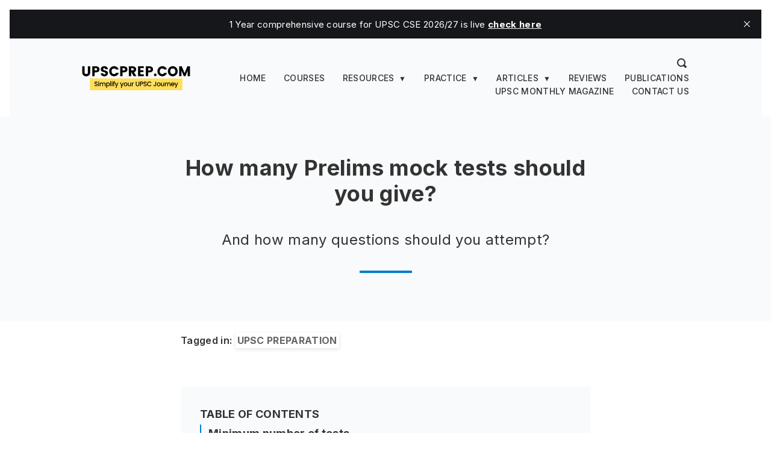

--- FILE ---
content_type: text/html; charset=utf-8
request_url: https://www.upscprep.com/how-many-mock-tests-upsc/
body_size: 9200
content:
<!DOCTYPE html>
<html lang="en">

<head>

  <meta charset="utf-8" />
  <meta http-equiv="X-UA-Compatible" content="IE=edge" />
  <meta name="HandheldFriendly" content="True" />
  <meta name="viewport" content="width=device-width, initial-scale=1.0" />

  <title>
    How many Prelims mock tests should you give? &middot;
     UPSCprep.com
  </title>

  <style>
    :root {
      --color-light-bg: #F8FAFC;
      --home-slant-height: 50rem;
    }
  </style>

  <link rel="stylesheet" href="https://www.upscprep.com/assets/css/styles.css?v=49f90872f7">
  <script src="https://www.upscprep.com/assets/js/lite-yt-embed.js?v=49f90872f7"></script>
  <link rel="stylesheet" href="https://www.upscprep.com/assets/css/lite-yt-embed.css?v=49f90872f7" />

  <style>
  .home__hero { align-items: center; }
</style>


  <meta name="description" content="There is no fixed number of tests that will get you across the line, but there is a minimum number - 15 tests.">
    <link rel="icon" href="https://www.upscprep.com/content/images/size/w256h256/2022/06/logo--1--1.png" type="image/png">
    <link rel="canonical" href="https://www.upscprep.com/how-many-mock-tests-upsc/">
    <meta name="referrer" content="no-referrer-when-downgrade">
    
    <meta property="og:site_name" content="UPSCprep.com">
    <meta property="og:type" content="article">
    <meta property="og:title" content="How many Prelims mock tests should you give?">
    <meta property="og:description" content="And how many questions should you attempt?">
    <meta property="og:url" content="https://www.upscprep.com/how-many-mock-tests-upsc/">
    <meta property="og:image" content="https://www.upscprep.com/content/images/size/w1200/2022/06/Logo-white-bg--1-.png">
    <meta property="article:published_time" content="2022-08-19T05:30:05.000Z">
    <meta property="article:modified_time" content="2022-08-19T07:50:12.000Z">
    <meta property="article:tag" content="UPSC Preparation">
    
    <meta property="article:publisher" content="https://www.facebook.com/UPSCprepIAS/">
    <meta name="twitter:card" content="summary_large_image">
    <meta name="twitter:title" content="How many Prelims mock tests should you give?">
    <meta name="twitter:description" content="And how many questions should you attempt?">
    <meta name="twitter:url" content="https://www.upscprep.com/how-many-mock-tests-upsc/">
    <meta name="twitter:image" content="https://www.upscprep.com/content/images/size/w1200/2024/06/UPSCprep-Logo--5-.png">
    <meta name="twitter:label1" content="Written by">
    <meta name="twitter:data1" content="Abhijeet Y">
    <meta name="twitter:label2" content="Filed under">
    <meta name="twitter:data2" content="UPSC Preparation">
    <meta name="twitter:site" content="@upscprepias">
    <meta name="twitter:creator" content="@abhiwhy">
    <meta property="og:image:width" content="1200">
    <meta property="og:image:height" content="1200">
    
    <script type="application/ld+json">
{
    "@context": "https://schema.org",
    "@type": "Article",
    "publisher": {
        "@type": "Organization",
        "name": "UPSCprep.com",
        "url": "https://www.upscprep.com/",
        "logo": {
            "@type": "ImageObject",
            "url": "https://www.upscprep.com/content/images/2022/09/Upscprep-logo-1280x290.png"
        }
    },
    "author": {
        "@type": "Person",
        "name": "Abhijeet Y",
        "image": {
            "@type": "ImageObject",
            "url": "https://www.upscprep.com/content/images/size/w1200/2022/06/Logo-white-bg--2--2.png",
            "width": 1200,
            "height": 1200
        },
        "url": "https://www.upscprep.com/author/abhijeet/",
        "sameAs": [
            "https://x.com/abhiwhy"
        ]
    },
    "headline": "How many Prelims mock tests should you give?",
    "url": "https://www.upscprep.com/how-many-mock-tests-upsc/",
    "datePublished": "2022-08-19T05:30:05.000Z",
    "dateModified": "2022-08-19T07:50:12.000Z",
    "keywords": "UPSC Preparation",
    "description": "And how many questions should you attempt?",
    "mainEntityOfPage": "https://www.upscprep.com/how-many-mock-tests-upsc/"
}
    </script>

    <meta name="generator" content="Ghost 6.13">
    <link rel="alternate" type="application/rss+xml" title="UPSCprep.com" href="https://www.upscprep.com/rss/">
    <script defer src="https://cdn.jsdelivr.net/ghost/portal@~2.56/umd/portal.min.js" data-i18n="true" data-ghost="https://www.upscprep.com/" data-key="90d68836be9c6d421225bf9fd6" data-api="https://upscprep.ghost.io/ghost/api/content/" data-locale="en" crossorigin="anonymous"></script><style id="gh-members-styles">.gh-post-upgrade-cta-content,
.gh-post-upgrade-cta {
    display: flex;
    flex-direction: column;
    align-items: center;
    font-family: -apple-system, BlinkMacSystemFont, 'Segoe UI', Roboto, Oxygen, Ubuntu, Cantarell, 'Open Sans', 'Helvetica Neue', sans-serif;
    text-align: center;
    width: 100%;
    color: #ffffff;
    font-size: 16px;
}

.gh-post-upgrade-cta-content {
    border-radius: 8px;
    padding: 40px 4vw;
}

.gh-post-upgrade-cta h2 {
    color: #ffffff;
    font-size: 28px;
    letter-spacing: -0.2px;
    margin: 0;
    padding: 0;
}

.gh-post-upgrade-cta p {
    margin: 20px 0 0;
    padding: 0;
}

.gh-post-upgrade-cta small {
    font-size: 16px;
    letter-spacing: -0.2px;
}

.gh-post-upgrade-cta a {
    color: #ffffff;
    cursor: pointer;
    font-weight: 500;
    box-shadow: none;
    text-decoration: underline;
}

.gh-post-upgrade-cta a:hover {
    color: #ffffff;
    opacity: 0.8;
    box-shadow: none;
    text-decoration: underline;
}

.gh-post-upgrade-cta a.gh-btn {
    display: block;
    background: #ffffff;
    text-decoration: none;
    margin: 28px 0 0;
    padding: 8px 18px;
    border-radius: 4px;
    font-size: 16px;
    font-weight: 600;
}

.gh-post-upgrade-cta a.gh-btn:hover {
    opacity: 0.92;
}</style>
    <script defer src="https://cdn.jsdelivr.net/ghost/sodo-search@~1.8/umd/sodo-search.min.js" data-key="90d68836be9c6d421225bf9fd6" data-styles="https://cdn.jsdelivr.net/ghost/sodo-search@~1.8/umd/main.css" data-sodo-search="https://upscprep.ghost.io/" data-locale="en" crossorigin="anonymous"></script>
    <script defer src="https://cdn.jsdelivr.net/ghost/announcement-bar@~1.1/umd/announcement-bar.min.js" data-announcement-bar="https://www.upscprep.com/" data-api-url="https://www.upscprep.com/members/api/announcement/" crossorigin="anonymous"></script>
    <link href="https://www.upscprep.com/webmentions/receive/" rel="webmention">
    <script defer src="/public/cards.min.js?v=49f90872f7"></script>
    <link rel="stylesheet" type="text/css" href="/public/cards.min.css?v=49f90872f7">
    <script defer src="/public/comment-counts.min.js?v=49f90872f7" data-ghost-comments-counts-api="https://www.upscprep.com/members/api/comments/counts/"></script>
    <script defer src="/public/member-attribution.min.js?v=49f90872f7"></script>
    <script defer src="/public/ghost-stats.min.js?v=49f90872f7" data-stringify-payload="false" data-datasource="analytics_events" data-storage="localStorage" data-host="https://www.upscprep.com/.ghost/analytics/api/v1/page_hit"  tb_site_uuid="9207d054-5e99-4b26-b8c8-424994497a07" tb_post_uuid="92a25d4a-e8e5-4baa-b494-96d4733987e5" tb_post_type="post" tb_member_uuid="undefined" tb_member_status="undefined"></script><style>:root {--ghost-accent-color: #057dcd;}</style>
    <!-- UPSC preparation IAS exam preparation mentorship  -->
<!-- Google Tag Manager -->
<script>(function(w,d,s,l,i){w[l]=w[l]||[];w[l].push({'gtm.start':
new Date().getTime(),event:'gtm.js'});var f=d.getElementsByTagName(s)[0],
j=d.createElement(s),dl=l!='dataLayer'?'&l='+l:'';j.async=true;j.src=
'https://www.googletagmanager.com/gtm.js?id='+i+dl;f.parentNode.insertBefore(j,f);
})(window,document,'script','dataLayer','GTM-K4PMQV6C');</script>
<!-- End Google Tag Manager -->
<!-- Meta Pixel Code -->
<script>
!function(f,b,e,v,n,t,s)
{if(f.fbq)return;n=f.fbq=function(){n.callMethod?
n.callMethod.apply(n,arguments):n.queue.push(arguments)};
if(!f._fbq)f._fbq=n;n.push=n;n.loaded=!0;n.version='2.0';
n.queue=[];t=b.createElement(e);t.async=!0;
t.src=v;s=b.getElementsByTagName(e)[0];
s.parentNode.insertBefore(t,s)}(window, document,'script',
'https://connect.facebook.net/en_US/fbevents.js');
fbq('init', '1344101643448346');
fbq('track', 'PageView');
</script>
<noscript><img height="1" width="1" style="display:none"
src="https://www.facebook.com/tr?id=1344101643448346&ev=PageView&noscript=1"
/></noscript>
<!-- End Meta Pixel Code -->

</head>

<body class="post-template tag-blog tag-hash-show-toc">

  <div class="head">
  <nav class="container">
    <div class="head__logo">
      <a aria-label="upscprep" class="nolink color-text" href="https://www.upscprep.com">
<img src="https://www.upscprep.com/content/images/2022/09/Upscprep-logo-1280x290.png" class="logo"  alt="UPSC IAS exam preparation with Mentors"  width="300" height="42"> 
</a>    </div>
	<div class="head__nav fssmall">
		<span data-ghost-search style="padding: 0.5rem 0.25rem; cursor: pointer">
	    	<svg xmlns="http://www.w3.org/2000/svg" width="16" height="16" viewBox="0 0 16 16"><path d="M15.707 13.293 13 10.586A6.95 6.95 0 0 0 14 7c0-3.86-3.141-7-7-7S0 3.14 0 7s3.141 7 7 7a6.937 6.937 0 0 0 3.586-1l2.707 2.707a.997.997 0 0 0 1.414 0l1-1a.999.999 0 0 0 0-1.414zM7 12a5 5 0 1 1 .001-10.001A5 5 0 0 1 7 12z" fill="var(--color-default)"/></svg>
		</span>
	<div class="nav-wrapper ">
		<span class="nav-trigger">
    <div class="menu-btn">
			<div class="btn-line"></div>
			<div class="btn-line"></div>
			<div class="btn-line"></div>
		</div>
		</span>
	<ul class="nav">
    <li class="nav-home"><a href="https://www.upscprep.com/">Home</a></li>
    <li class="nav-courses"><a href="https://courses.upscprep.com">Courses</a></li>
    <li class="nav-resources"><a href="https://www.upscprep.com/resources/">Resources</a></li>
    <li class="nav-upsc-syllabus"><a href="https://www.upscprep.com/syllabus/">-- UPSC Syllabus</a></li>
    <li class="nav-plans-with-daily-targets"><a href="https://www.upscprep.com/plans/">-- Plans with daily targets</a></li>
    <li class="nav-topper-blogs-notes"><a href="https://www.upscprep.com/resources/">-- Topper blogs &amp; notes</a></li>
    <li class="nav-csat-free-material"><a href="https://www.upscprep.com/csat/">-- CSAT Free Material</a></li>
    <li class="nav-sociology-notes"><a href="https://www.upscprep.com/sociology-notes/">-- Sociology Notes</a></li>
    <li class="nav-practice"><a href="https://www.upscprep.com/upsc-mains-daily-answer-writing/">Practice</a></li>
    <li class="nav-daily-prelims-mcqs"><a href="https://www.upscprep.com/upsc-prelims-daily-practice-questions-mcq/">-- Daily Prelims MCQs</a></li>
    <li class="nav-gs-daily-answer-writing"><a href="https://www.upscprep.com/mains-daw/">-- GS Daily Answer Writing</a></li>
    <li class="nav-sociology-daily-answer-writing"><a href="https://www.upscprep.com/sociology-daw/">-- Sociology Daily Answer Writing</a></li>
    <li class="nav-articles"><a href="https://www.upscprep.com/articles/">Articles</a></li>
    <li class="nav-general-articles"><a href="https://www.upscprep.com/blog/">-- General Articles</a></li>
    <li class="nav-upsc-prep-basics"><a href="https://www.upscprep.com/upsc-basics/">-- UPSC Prep basics</a></li>
    <li class="nav-upsc-mains-hub"><a href="https://www.upscprep.com/mains/">-- UPSC Mains Hub</a></li>
    <li class="nav-sociology-optional"><a href="https://www.upscprep.com/sociology/">-- Sociology Optional</a></li>
    <li class="nav-reviews"><a href="https://www.upscprep.com/testimonials/">Reviews</a></li>
    <li class="nav-publications"><a href="https://www.upscprep.com/publications/">Publications</a></li>
    <li class="nav-upsc-monthly-magazine"><a href="https://www.upscprep.com/core-monthly-current-affairs-magazine-for-upsc-cse/">UPSC Monthly Magazine</a></li>
    <li class="nav-contact-us"><a href="https://www.upscprep.com/contact/">Contact Us</a></li>
</ul>

		</div>
	</div>
  </nav>
</div>

<script>

let navItems = document.querySelectorAll('.nav li')
var prevItem
var subItems = [];
for (var i = 0; i < navItems.length; i++) {
  let item = navItems[i]
  let label = item.children[0].innerHTML
  if (label.indexOf('--') == 0) {
    subItems.push({
      link: item.innerHTML,
      classes: item.classList
    })
  } else {
    if (subItems.length > 0) {
      // Append list to previous item
      let subNavHTML = '<span class="nav-trigger">▼</span><ul class="nav">'
      for (var j = 0; j < subItems.length; j++) {
        subNavHTML += '<li class="' + subItems[j].classes + '">' + subItems[j].link.replace('-- ', '') + '</li>'
        document.querySelector('.nav .' + subItems[j].classes[0]).remove() // delete original link
      }
      subNavHTML += '</ul>'
      prevItem.innerHTML += subNavHTML
      prevItem.classList.remove('nav-current')
      prevItem.classList.add('subnav')
      prevItem.classList.add('nav-wrapper')
      prevItem.firstChild.addEventListener('click', function(e) {e.preventDefault()
      })

    }
    // Reset
    prevItem = item
    subItems = []
  }
}
</script>

<script>
 for (var i = 0, l = navItems.length;  i < l; i++) {
   if(navItems[i].classList.contains('subnav')){
      const navName = navItems[i].className.split(' ')[0];
      const subMenu = document.querySelector(`.${navName}.subnav.nav-wrapper`);
      navItems[i].addEventListener('click', function() {
         subMenu.classList.toggle('show-menu');
      });
   }
}
</script>

<script>
	// select dom items
	const menuBtn =
		document.querySelector(".menu-btn");

  const menu =
		document.querySelector(".nav-wrapper");
  
	// Set the initial state of the menu
	let showMenu = false;

	menuBtn.addEventListener("click", toggleMenu);

	function toggleMenu() {
		if (!showMenu) {
			menuBtn.classList.add("close");
      menu.classList.add("show");
			// Reset the menu state
			showMenu = true;
		} else {
			menuBtn.classList.remove("close");
      menu.classList.remove("show");
			// Reset the menu state
			showMenu = false;
		}
	}
</script>

  
<div class="main-content">

  <article class="post tag-blog tag-hash-show-toc no-image">

    <div class="post-header">


      <div class="container container--narrow tc">

        <div class="ttu b mb1">
                </div>

        <h1 class="lhtitle font-heading mb1 mt0 fs36">How many Prelims mock tests should you give?</h1>

        
        
        <h2 class="fs24 normal mb2">And how many questions should you attempt?</h2>

        <hr class="line line--center">
      </div>


    </div>


        <div class="post_tags">
        <span class="post_tags_title">Tagged in:</span>
        <span class="mt1 mb1  fs14 b ttu color-grey">
            
            <a class="tag_name" href='/blog/'> UPSC Preparation</a>
            
            </span>
    </div>
        


    <div class="container container--narrow">
      <div class="post-content centered mt4">
      
        <div class="table-of-contents">
          <h4 class="ttu mt0">Table of contents</h4>
          <div class="toc"></div>

        </div>

        <div class="mt4">
          <p>Let's get straight to the point.</p><p>There is <strong>NO FIXED NUMBER</strong>. Nor is there any guarantee that if you give a 100 mock tests you will definitely clear Prelims.</p><p>Doesn’t mean you don’t give tests at all. There’s a base.</p><h2 id="minimum-number-of-tests">Minimum number of tests</h2><p>The magic number is 15.</p><h4 id="what-is-this-magic-number">What is this magic number?</h4><p>It’s a simple breakup.</p><ol><li>2 section tests per subject - His, Pol, Eco, Env, Geo, S&amp;T - for a total of 12.</li><li>At least 3 full tests.</li></ol><p>How many total tests you give will vary based on how you score on those 15 tests. But that’s the base line for you to start from.</p><figure class="kg-card kg-image-card kg-card-hascaption"><img src="https://substackcdn.com/image/fetch/w_1456,c_limit,f_auto,q_auto:good,fl_progressive:steep/https%3A%2F%2Fbucketeer-e05bbc84-baa3-437e-9518-adb32be77984.s3.amazonaws.com%2Fpublic%2Fimages%2F3f3e2fdc-910f-4b33-a653-5fcb9c3049de_399x500.jpeg" class="kg-image" alt loading="lazy"><figcaption>You mean to tell me I can get by with just 15 tests?</figcaption></figure><p>NO. But by giving those 15 tests you will know how many more you need to give.</p><p>Not scoring well in the 15 tests? <strong>Review, revise and give more tests.</strong></p><h2 id="reviewing-tests">Reviewing Tests</h2><p>That’s the important part. You review process is what will make the difference between getting 60-80 marks and crossing the 100 barrier.</p><p>Focus on learning from your mistakes, not on how many tests you should give or how often you should give them.</p><p>Which brings us to the next big Question.</p><h2 id="how-many-questions-should-you-attempt">How many questions should you attempt?</h2><p>Like with the previous Q there is a base here.</p><p>These were the cutoffs for Prelims</p><p>Year | Cutoff | Min Q attempts</p><hr><p>2017 | 105.34 | 53</p><p>2018 | 98 | 50</p><p>2019 | 98 | 50</p><p>2020 | 98 | 50</p><p>2021 | 92 +/- 2 | 47</p><p>That’s the absolute minimum number of Qs you needed to clear Prelims in each of those years. Assuming a 100% accuracy rate.</p><p>Beyond that the exact number depends on these factors:</p><ol><li>Your knowledge</li><li>Your accuracy</li><li>Difficulty of the exam</li></ol><p>1 and 2 are in your control. You can always read/revise more and increase your knowledge and reduce errors by effective review.</p><p>But 3 is not in your control. Yet it’s an important factor in determining how many questions you should attempt. If the exam is difficult - reduce attempts. If the exam is easy - attempt more.</p><p>How do you know whether the exam is easy or hard?</p><h2 id="exercising-your-judgement">Exercising your judgement.</h2><p>This is where you judgement comes in.</p><p>You’ve given 5-10 mock tests already. You have a sense of whether a Q is easy or hard. If the paper is full of hard Qs then the paper is hard and if it’s full of easy Qs then it’s easy. If you been preparing seriously then you should be comfortable with what Qs you find easy/hard.</p><p>Because in the exam hall, <strong>no one will come to tell you whether it’s an easy paper or a hard paper</strong>. You will be by yourself.</p><p>That’s the point of this post, to help you build your judgement on the question of how many tests should you give. To help you understand that you can get lost in the numbers and lose sight of the larger goal.</p><p>Numbers are helpful only up to a point. Beyond that, it’s your judgement that matters.</p><p>Best of luck!</p><figure class="kg-card kg-image-card kg-card-hascaption"><img src="https://substackcdn.com/image/fetch/w_1456,c_limit,f_auto,q_auto:good,fl_progressive:steep/https%3A%2F%2Fbucketeer-e05bbc84-baa3-437e-9518-adb32be77984.s3.amazonaws.com%2Fpublic%2Fimages%2F309da7e4-2924-4e95-876c-c86dbed6f5a5_500x500.jpeg" class="kg-image" alt loading="lazy"><figcaption>Conversation with an aspirant after reading the article.</figcaption></figure><hr>
		<b><a href="/upsc-first-attempt-things/">Previous Post</a></b>
		<p style="text-align:right;"><b><a href="/deal-with-procrastination-during-upsc-preparation/">Next Post</a></b></p>

        </div>

      </div>
    </div>

  </article>
  
  
        <script defer src="https://cdn.jsdelivr.net/ghost/comments-ui@~1.3/umd/comments-ui.min.js" data-locale="en" data-ghost-comments="https://www.upscprep.com/" data-api="https://upscprep.ghost.io/ghost/api/content/" data-admin="https://upscprep.ghost.io/ghost/" data-key="90d68836be9c6d421225bf9fd6" data-title="Comments" data-count="false" data-post-id="62ab769883003a003dad3277" data-color-scheme="light" data-avatar-saturation="80" data-accent-color="#057dcd" data-comments-enabled="all" data-publication="UPSCprep.com" crossorigin="anonymous"></script>
    

  <div class="container container--narrow">
    <div class="post-content centered mt4">




    </div>
  </div>

</div>





  
<section class="newsletter-block">


    <div class="container footer-cols">
      <div class="footer-col">
        <h2 class="mb1 fs28">&#128140; Subscribe to UPSCprep.com</h2>
        <p>Actionable insights for improving your Prelims, Mains and Optional preparation, direct to your inbox.</p>
      </div>

      <div class="footer-col">
        <form data-members-form="subscribe" class="form-stacked centered" style="max-width: 480px">
  <div class="form-body">
    <input data-members-name type="text" required="true" placeholder="Your name">
    <input data-members-email type="email" required="true" placeholder="Email address">
    <button type="submit"><span class="button-content">Subscribe</span><span class="button-loader">Submitting...</span></button>
    <p data-members-error style="color: red" class="mt0"></p>
  </div>
  <div class="success-message">
    <p class="mt0 mb0"><b>Thank you for joining!</b><br>Please check your inbox for a link to confirm your email address.</p>
  </div>
</form>      </div>
    </div>

</section>


<div class="footer fs14">
  <div class="container footer-cols">
    
    <div class="footer-col">
      <div class="mb1">&copy; UPSCprep.com 2026.</div>
      <ul class="nav">
    <li class="nav-team"><a href="https://www.upscprep.com/team/">Team</a></li>
    <li class="nav-discounts"><a href="https://www.upscprep.com/referral/">Discounts</a></li>
    <li class="nav-feedback"><a href="https://www.upscprep.com/feedback/">Feedback</a></li>
    <li class="nav-refunds"><a href="https://www.upscprep.com/refund-policy/">Refunds</a></li>
    <li class="nav-privacy"><a href="https://www.upscprep.com/privacy-policy/">Privacy</a></li>
    <li class="nav-t-c"><a href="https://www.upscprep.com/terms-and-conditions/">T&amp;C</a></li>
</ul>

    </div>
    <div class="footer-col tr">
      <ul class="social-list">
        <li>
          <a href="https://twitter.com/@upscprepias" aria-label="Twitter" target="_blank" rel="noopener">
            <svg xmlns="http://www.w3.org/2000/svg" width="24" height="24" viewBox="0 0 24 24"><path fill="#fff" d="M24 4.6c-.9.4-1.8.7-2.8.8 1-.6 1.8-1.6 2.2-2.7-1 .6-2 1-3.1 1.2-.9-1-2.2-1.6-3.6-1.6-2.7 0-4.9 2.2-4.9 4.9 0 .4 0 .8.1 1.1-4.2-.2-7.8-2.2-10.2-5.2-.5.8-.7 1.6-.7 2.5 0 1.7.9 3.2 2.2 4.1-.8 0-1.6-.2-2.2-.6v.1c0 2.4 1.7 4.4 3.9 4.8-.4.1-.8.2-1.3.2-.3 0-.6 0-.9-.1.6 2 2.4 3.4 4.6 3.4-1.7 1.3-3.8 2.1-6.1 2.1-.4 0-.8 0-1.2-.1 2.2 1.4 4.8 2.2 7.5 2.2 9.1 0 14-7.5 14-14v-.6c1-.7 1.8-1.6 2.5-2.5z"/></svg>
          </a>
        </li>
        <li>
          <a href="https://www.youtube.com/@UPSCprepIAS" aria-label="YouTube" target="_blank" rel="noopener">
            <svg xmlns="http://www.w3.org/2000/svg" width="24" height="24" viewBox="0 0 24 24"><path fill="#fff" d="M23.8 7.2s-.2-1.7-1-2.4c-.9-1-1.9-1-2.4-1-3.4-.2-8.4-.2-8.4-.2s-5 0-8.4.2c-.5.1-1.5.1-2.4 1-.7.7-1 2.4-1 2.4S0 9.1 0 11.1v1.8c0 1.9.2 3.9.2 3.9s.2 1.7 1 2.4c.9 1 2.1.9 2.6 1 1.9.2 8.2.2 8.2.2s5 0 8.4-.3c.5-.1 1.5-.1 2.4-1 .7-.7 1-2.4 1-2.4s.2-1.9.2-3.9V11c0-1.9-.2-3.8-.2-3.8zM9.5 15.1V8.4l6.5 3.4-6.5 3.3z"/></svg>
          </a>
        </li>
        <li>
          <a href="https://facebook.com/UPSCprepIAS/" aria-label="Facebook" target="_blank" rel="noopener">
            <svg xmlns="http://www.w3.org/2000/svg" width="24" height="24" viewBox="0 0 24 24"><path fill="#fff" d="M9.032 23L9 13H5V9h4V6.5C9 2.789 11.298 1 14.61 1c1.585 0 2.948.118 3.345.17v3.88H15.66c-1.8 0-2.15.856-2.15 2.112V9h5.241l-2 4h-3.24v10H9.032z"/></svg>
          </a>
        </li>
        <li>
          <a href="https://www.instagram.com/UPSCprepIAS" aria-label="Instagram" target="_blank" rel="noopener">
            <svg xmlns="http://www.w3.org/2000/svg" width="24" height="24" viewBox="0 0 24 24"><g fill="#fff"><path d="M12 2.162c3.204 0 3.584.012 4.849.07 1.366.062 2.633.336 3.608 1.311.975.975 1.249 2.242 1.311 3.608.058 1.265.07 1.645.07 4.849s-.012 3.584-.07 4.849c-.062 1.366-.336 2.633-1.311 3.608-.975.975-2.242 1.249-3.608 1.311-1.265.058-1.645.07-4.849.07s-3.584-.012-4.849-.07c-1.366-.062-2.633-.336-3.608-1.311-.975-.975-1.249-2.242-1.311-3.608-.058-1.265-.07-1.645-.07-4.849s.012-3.584.07-4.849c.062-1.366.336-2.633 1.311-3.608.975-.975 2.242-1.249 3.608-1.311 1.265-.058 1.645-.07 4.849-.07M12 0C8.741 0 8.332.014 7.052.072c-1.95.089-3.663.567-5.038 1.942C.639 3.389.161 5.102.072 7.052.014 8.332 0 8.741 0 12c0 3.259.014 3.668.072 4.948.089 1.95.567 3.663 1.942 5.038 1.375 1.375 3.088 1.853 5.038 1.942C8.332 23.986 8.741 24 12 24s3.668-.014 4.948-.072c1.95-.089 3.663-.567 5.038-1.942 1.375-1.375 1.853-3.088 1.942-5.038.058-1.28.072-1.689.072-4.948s-.014-3.668-.072-4.948c-.089-1.95-.567-3.663-1.942-5.038C20.611.639 18.898.161 16.948.072 15.668.014 15.259 0 12 0z"/><path d="M12 5.838a6.162 6.162 0 100 12.324 6.162 6.162 0 000-12.324zM12 16a4 4 0 110-8 4 4 0 010 8z"/><circle cx="18.406" cy="5.594" r="1.44"/></g></svg>
          </a>
        </li>

      </ul>
    </div>

  </div>
</div>
    <script src="https://cdnjs.cloudflare.com/ajax/libs/jquery/3.5.1/jquery.slim.js" integrity="sha512-1lagjLfnC1I0iqH9plHYIUq3vDMfjhZsLy9elfK89RBcpcRcx4l+kRJBSnHh2Mh6kLxRHoObD1M5UTUbgFy6nA==" crossorigin="anonymous"></script>
<script src="https://cdnjs.cloudflare.com/ajax/libs/fitvids/1.2.0/jquery.fitvids.min.js" integrity="sha512-/2sZKAsHDmHNoevKR/xsUKe+Bpf692q4tHNQs9VWWz0ujJ9JBM67iFYbIEdfDV9I2BaodgT5MIg/FTUmUv3oyQ==" crossorigin="anonymous"></script>
<script src="https://cdnjs.cloudflare.com/ajax/libs/tocbot/4.10.0/tocbot.min.js"></script>
<script src="https://unpkg.com/medium-zoom@1.0.6/dist/medium-zoom.min.js"></script>

<script>

document.addEventListener("DOMContentLoaded", function (event) {
  /* Image zoom */
  mediumZoom(".kg-image-card > img, .kg-gallery-image > img")

  /* Responsive videos */
  $(".post-content").fitVids();

  /* Gallery layout */
  var images = document.querySelectorAll('.kg-gallery-image img');
  images.forEach(function (image) {
    var container = image.closest('.kg-gallery-image');
    var width = image.attributes.width.value;
    var height = image.attributes.height.value;
    var ratio = width / height;
    container.style.flex = ratio + ' 1 0%';
  })

  /* ToC */
  tocbot.init({
    tocSelector: '.toc',
    contentSelector: '.post-content',
    hasInnerContainers: true,
    collapseDepth: 6,
  });
  let toc = document.getElementsByClassName('toc')[0]
  if (toc !== undefined && toc.innerHTML == '') {
    document.getElementsByClassName('table-of-contents')[0].style.display = 'none'
  }
});

</script>

  <script>
    function externalLinks() {
      for (var c = document.getElementsByTagName("a"), a = 0; a < c.length; a++) {
        var b = c[a];
        b.getAttribute("href") && b.hostname !== location.hostname && (b.target = "_blank")
      }
    };
    externalLinks();
  </script>

  <!-- Google tag (gtag.js) -->
<!-- Google Tag Manager (noscript) -->
<noscript><iframe src="https://www.googletagmanager.com/ns.html?id=GTM-K4PMQV6C"
height="0" width="0" style="display:none;visibility:hidden"></iframe></noscript>
<!-- End Google Tag Manager (noscript) -->

  <link rel="preconnect" href="https://fonts.googleapis.com">
  <link rel="preconnect" href="https://fonts.gstatic.com" crossorigin>
  <link href="https://fonts.googleapis.com/css2?family=Inter:wght@100..900&display=swap" rel="stylesheet">
  <link href="https://fonts.googleapis.com/css2?family=Gloria+Hallelujah&display=swap" rel="stylesheet">
  <link rel="stylesheet" href="https://cdnjs.cloudflare.com/ajax/libs/tocbot/4.10.0/tocbot.css" async />
</body>

</html>

--- FILE ---
content_type: text/css; charset=UTF-8
request_url: https://www.upscprep.com/assets/css/styles.css?v=49f90872f7
body_size: 5690
content:
/* @import url('https://rsms.me/inter/inter.css'); */
/* @import url('https://fonts.googleapis.com/css2?family=Gloria+Hallelujah&display=swap'); */

html {
  font-family: 'Inter', sans-serif;
}

:root {
  /* Colours */
  --color-default: #333;
  --color-black: #111;
  --color-accent: var(--ghost-accent-color);
  --color-accent-hover: #227cb5;
  --color-yellow: #eef13b;
  --color-light-grey: #e3e3e3;
  --color-lightest-grey: #f8f8f8;
  --color-mid-grey: #aaa;
  --color-grey: #666;
  --color-white: #fff;
  --page-bg: var(--color-white);
  --box-shadow: rgba(0, 0, 0, 0.2);

  /* Layout */
  --box-corner-radius: 10px;
}

* {
  box-sizing: border-box;
  border: 0;
  margin: 0;
  padding: 0;
}

body {
  font-weight: 400;
  font-style: normal;
  font-size: 16px;
  line-height: 1.4;
  letter-spacing: 0.02em;
  color: var(--color-default);
  -webkit-font-smoothing: antialiased;
  -moz-osx-font-smoothing: grayscale;
  padding: 1rem 1rem 0;
  background-color: var(--page-bg);
  display: flex;
  flex-direction: column;
  min-height: 100vh;
}

/* Page structure */

.container {
  width: 100%;
  max-width: 1040px;
  margin-left: auto;
  margin-right: auto;
}
.container--narrow {
  max-width: 680px;
}
@media (max-width: 700px) {
  .container {
    margin: auto;
    max-width: 480px;
  }
  .head.container {
    max-width: 100%;
  }
}

.centered {
  margin-left: auto;
  margin-right: auto;
}

.mb0 {
  margin-bottom: 0rem;
}
.mb1 {
  margin-bottom: 1rem;
}
.mb2 {
  margin-bottom: 2rem;
}
.mb3 {
  margin-bottom: 3rem;
}
.mb4 {
  margin-bottom: 4rem;
}
.mt0 {
  margin-top: 0rem !important;
}
.mt1 {
  margin-top: 1rem;
}
.mt2 {
  margin-top: 2rem;
}
.mt3 {
  margin-top: 3rem;
}
.mt4 {
  margin-top: 4rem;
}

hr {
  margin: 2rem 0;
  border-top: 1px solid var(--color-light-grey);
}

img {
  max-width: 100%;
}

p {
  margin: 1rem 0;
}

/* Text */

.fs45 {
  font-size: 2.81rem;
}
.fs40 {
  font-size: 2.5rem;
}
.fs36 {
  font-size: 2.25rem;
}
.fs32 {
  font-size: 2rem;
}
.fs28 {
  font-size: 1.75rem;
}
.fs24 {
  font-size: 1.5rem;
}
.fs20 {
  font-size: 1.25rem;
}
.fs18 {
  font-size: 1.125rem;
}
.fs16 {
  font-size: 1rem;
}
.fs14 {
  font-size: 0.875rem;
}

.b {
  font-weight: bold;
}

.font-script {
  font-family: 'Gloria Hallelujah', cursive;
}

.lhtitle {
  line-height: 1.2;
}

.tc {
  text-align: center;
}
.tr {
  text-align: right;
}
.normal {
  font-weight: normal;
}
.ttu {
  text-transform: uppercase;
}

.color-accent {
  color: var(--color-accent);
}

.color-text,
.color-text a:link,
a:link.color-text {
  color: var(--color-default) !important;
}

.color-grey,
.color-text a:hover,
a:hover.color-text,
.color-grey a,
a.color-grey {
  color: var(--color-grey) !important;
}

.line {
  width: 87px;
  border: 2px solid var(--color-accent);
}
.line--center {
  margin-left: auto;
  margin-right: auto;
}

/* Links */

a:link,
a:visited {
  color: var(--color-accent);
  transition: color 0.3s;
}
a:hover {
  color: var(--color-accent-hover);
}

.nolink {
  text-decoration: none;
}

/* Forms */

input,
select,
button,
textarea,
.button {
  display: inline-block;
  margin-bottom: 0.5rem;
  appearance: none;
  -webkit-appearance: none;
  -moz-appearance: none;
  border-radius: var(--border-radius);
  line-height: 2em;
  padding: 0.25rem 1rem;
  border: 1px solid var(--color-light-grey);
  background-color: var(--color-white);
  color: var(--color-default);
}
input,
select,
button,
textarea {
  font-size: inherit;
  font-family: inherit;
  transition: border 0.2s;
}
.tc input,
.tc select,
.tc button,
.tc textarea {
  text-align: center;
}
input:focus,
select:focus,
button:focus,
textarea:focus {
  outline: none;
  border-color: var(--color-mid-grey);
}
button,
.button,
a.button {
  cursor: pointer;
  white-space: nowrap;
  font-weight: bold;
  border-color: var(--color-accent);
  background-color: var(--color-accent);
  color: var(--color-white);
  text-decoration: none;
}
.button--wide {
  width: 100%;
  text-align: center;
}
button:not([disabled]):hover,
.button:not([disabled]):hover {
  transition: background-color 0.3s, border-color 0.3s;
}
button[disabled='true'],
.button[disabled='true'],
form.loading button,
.button.loading {
  background-color: var(--color-mid-grey);
  border-color: var(--color-mid-grey);
}

.button-flex {
  display: flex;
  justify-content: space-between;
  flex-wrap: wrap;
  margin: 0 -0.5rem;
}
.button-flex .button {
  flex: 1 1 200px;
  text-align: center;
  margin: 0.5rem;
}

form label,
form input,
form select,
form textarea,
form button {
  display: block;
  width: 100%;
}

form label {
  font-weight: bold;
  margin: 1rem 0 0.5rem;
}
form textarea {
  min-height: 100px;
}

.form-flex {
  display: flex;
}
.form-flex button {
  width: auto;
}

.form-stacked {
  flex-direction: column;
}

form .button-loader,
.button .button-loader {
  display: none;
}

form.loading .button-loader,
.button.loading .button-loader {
  display: inline-block;
}
form.loading .button-content,
.button.loading .button-content {
  display: none;
}
.button {
  border-bottom: none;
}

form .success-message {
  display: none;
  border: 1px solid limegreen;
  padding: 1rem;
}
form.success .success-message {
  display: block;
}
form.success .form-body {
  display: none;
}

label {
  font-weight: bold;
}

/* Header */

.head .container {
  display: flex;
  align-items: center;
  padding: 2rem 1rem 2rem;
  min-height: 2.75rem;
}
.head__nav .nav {
  list-style: none;
}
.head__nav {
  text-align: right;
  position: relative;
}

.head__nav a {
  text-transform: uppercase;
  text-decoration: none;
  font-size: 0.875rem;
  font-weight: 500;
  color: var(--color-default);
}

.logo {
  max-height: 60px;
  max-width: 180px;
  vertical-align: middle;
}

/* .bx-menu{
  font-size: 25px;
} */

.menu-btn {
  /* padding: 1px; */
  margin: -7px;
  position: absolute;
  z-index: 3;
  cursor: pointer;
  transition: all 0.5s ease-out;
}

/* Styling the hamburger lines */
.menu-btn .btn-line {
  width: 16px;
  height: 2px;
  margin: 0 0 3px 0;
  background: #333;
  transition: all 0.5s ease-out;
}

/* Adding transform to the X */
.menu-btn.close {
  transform: rotate(180deg);
}

/* Styling the three lines
  to make it an X */
.menu-btn.close .btn-line:nth-child(1) {
  transform: rotate(45deg) translate(6px, 7px);
}

.menu-btn.close .btn-line:nth-child(2) {
  opacity: 0;
}

.menu-btn.close .btn-line:nth-child(3) {
  transform: rotate(-45deg) translate(0px, -1px);
}

@media (max-width: 890px) {
  /* @media only screen and (max-width: 890px) and (min-width: 650px) { */
  .head {
    width: 100%;
    position: fixed;
    top: 0;
    left: 0;
    padding: 0.5rem 1rem;
    background: var(--color-light-bg);
    border-bottom: 1px solid var(--color-light-bg);
    z-index: 999;
  }
  .head .container {
    padding: 0;
    max-width: 100%;
  }
  body {
    padding-top: 3.75rem;
  }
  .head__logo,
  .head__nav {
    width: 50%;
  }

  .nav-trigger {
    padding: 0.5rem;
    cursor: pointer;
  }

  .nav-wrapper {
    display: inline-flex;
  }

  /* .nav-wrapper:not(subnav) .nav li {
    padding-bottom: 10px;
  } */
  .nav-wrapper .nav {
    position: absolute;
    display: none;
    right: -250%;
    top: 58px;
    /* border: 1px solid var(--light-grey); */
    /* border-radius: var(--box-corner-radius); */
    z-index: 10;
    /* box-shadow: 0px 2px 4px var(--box-shadow); */
  }
  .nav-wrapper:not(.subnav) > .nav {
    display: block;
    background: #e8e9eb;
    text-align: start;
    width: 270px;
    height: 95vh;
    padding: 20px;
    margin: -1rem;
    transition: all 1s ease;
  }
  .nav-wrapper.show:not(.subnav) > .nav {
    right: 0;
    transition: all 1s ease;
    /* display: block; */
    /* background: #E8E9EB;
    text-align: start;
    width: 270px;
    height: 95vh;
    padding: 20px;
    margin: -1rem; */
  }
  .nav-wrapper .nav li a {
    padding: 0.4rem 1rem;
    display: block;
    border: 0;
    background-color: #e8e9eb;
    min-width: 140px;
  }
  .nav-wrapper .nav li:first-of-type a {
    border-radius: var(--box-corner-radius) var(--box-corner-radius) 0 0;
  }
  .nav-wrapper .nav li:last-of-type a {
    border-radius: 0 0 var(--box-corner-radius) var(--box-corner-radius);
  }
  /* .nav-wrapper .nav li a:hover {
    background-color: var(--color-light-bg)
  } */
  .subnav .nav-trigger {
    cursor: pointer;
    font-size: 12px;
    margin-left: -35px;
    /* width: 67%; */
  }
  .subnav.nav-wrapper {
    display: flex;
    align-items: center;
    flex-wrap: wrap;
  }
  .subnav.nav-wrapper .nav {
    position: relative;
    right: 100px;
    display: none;
    left: 0.5rem;
    top: 0px;
    border: 1px solid var(--light-grey);
    border-radius: var(--box-corner-radius);
    z-index: 0;
    /* box-shadow: 0px 2px 4px var(--box-shadow); */
  }
  .subnav.nav-wrapper.show-menu > .nav {
    display: block;
  }
  /* .subnav.nav-wrapper:hover > .nav {
    display: block;
  } */
  .subnav.nav-wrapper .nav li {
    display: list-item;
  }
  .subnav.nav-wrapper .nav li a {
    padding: 0.4rem 1rem;
    margin-left: 0;
    display: block;
    border: 0;
    background-color: #cfd0d1;
    min-width: 200px;
    text-align: left;
  }
}

@media (min-width: 891px) {
  /* Larger screen nav */
  .head {
    background-color: var(--color-light-bg);
  }
  .head__nav {
    flex: 1 1 auto;
  }
  .head__nav a {
    margin-left: 1.5rem;
  }
  .head__nav .nav li {
    display: inline-block;
    position: relative;
  }
  .head__nav > .nav-trigger {
    display: none;
  }

  .nav-wrapper {
    display: inline-block;
  }
  .nav-wrapper .nav > li a {
    padding: 0.5rem 0rem;
    border-bottom: 2px solid transparent;
  }

  .nav-wrapper .nav > li.nav-current a {
    border-color: var(--color-accent);
    color: var(--color-accent);
  }

  /* Hide man mobile nav */
  .head__nav > .nav-wrapper > .nav-trigger {
    display: none;
  }

  .subnav .nav-trigger {
    padding: 0.5rem;
    margin-right: -0.5rem;
    cursor: pointer;
    font-size: 12px;
  }
  .subnav.nav-wrapper {
    display: inline-block;
  }
  .subnav.nav-wrapper .nav {
    position: absolute;
    display: none;
    left: 0.5rem;
    top: 28px;
    border: 1px solid var(--light-grey);
    border-radius: var(--box-corner-radius);
    z-index: 10;
    box-shadow: 0px 2px 4px var(--box-shadow);
  }
  .subnav.nav-wrapper:hover > .nav {
    display: block;
  }
  .subnav.nav-wrapper .nav li {
    display: list-item;
  }
  .subnav.nav-wrapper .nav li a {
    padding: 0.4rem 1rem;
    margin-left: 0;
    display: block;
    border: 0;
    background-color: var(--page-bg);
    min-width: 200px;
    text-align: left;
  }
  .subnav.nav-wrapper .nav li:first-of-type a {
    border-radius: var(--box-corner-radius) var(--box-corner-radius) 0 0;
  }
  .subnav.nav-wrapper .nav li:last-of-type a {
    border-radius: 0 0 var(--box-corner-radius) var(--box-corner-radius);
  }
  .subnav.nav-wrapper .nav li a:hover {
    background-color: var(--color-light-bg);
  }
}

/* Home */

.home-slant {
  position: absolute;
  top: 0;
  left: 0;
  width: 100%;
  height: 90rem;
  background-color: var(--color-light-bg);
  z-index: -1;
}
.home-slant:after {
  content: '';
  position: absolute;
  left: 0;
  bottom: -11vw;
  width: 100%;
  height: 11vw;
  background: var(--color-light-bg);
  transform: skew(-84deg);
  transform-origin: top;
  z-index: -1;
}

.home__checkout {
  position: relative;
  margin-top: 2rem;
  padding-bottom: 5rem;
}
.home__arrow {
  position: absolute;
  left: 13rem;
  top: 3rem;
}
.home__arrow svg path {
  fill: var(--color-default);
}
@media (min-width: 501px) {
  .home__arrow {
    left: 18rem;
  }
}

.home__intro h2,
.home__intro h3 {
  font-weight: normal;
}

@media (min-width: 701px) {
  .home__hero {
    display: flex;
    justify-content: space-between;
  }
  .page-newsletter .home__hero {
    align-items: center;
  }
  .home__video,
  .home__intro {
    margin: 0;
    width: 46%;
  }

  .home__video lite-youtube {
    margin-top: 3rem;
  }

  .home-slant {
    height: var(--home-slant-height);
  }

  .home__checkout {
    margin-left: 3rem;
  }
}

.home__topic-block {
  display: block;
  padding: 2rem 1rem;
  border-radius: 10px;
  box-shadow: 0 4px 10px var(--box-shadow);
  background-color: var(--page-bg);
  transition: color 0.3s, transform 0.3s !important;
}

.home__topic-block:hover {
  transform: translateY(-3px);
}

.home__explore-box {
  display: block;
  padding: 1.5rem;
  margin-bottom: 1rem;
  background-color: var(--color-light-bg);
  display: flex;
  align-items: center;
}

.home__explore__icon {
  flex: 0 0 4rem;
  padding-left: 0.5rem;
}

.article-link {
  display: flex;
  align-items: baseline;
  padding: 1rem 0;
  border-bottom: 1px solid var(--color-light-grey);
}
.article-link__date {
  flex: 0 0 72px;
}

@media (min-width: 701px) {
  .home__topics {
    display: flex;
    justify-content: space-between;
  }
  /* .home__topics,
  .home__sections {
    display: flex;
    justify-content: space-between;
  } */
  .home__topics {
    margin: 0 -1.5rem;
  }
  .home__topic-block {
    flex: 1 0 200px;
    margin: 1.5rem;
  }

  /* .home__explore,
  .home__latest {
    width: 46%;
  } */
}

/* Posts */

.post-header {
  margin: 0 -1rem;
  width: calc(100% + 2rem);
  padding: 3rem 1rem;
  background-color: var(--color-light-bg);
}

.post-image {
  margin-bottom: 3rem;
}
.post-image--small {
  height: 200px;
}

.table-of-contents {
  padding: 2rem;
  background-color: var(--color-light-bg);
  margin-bottom: 3rem;
}
.is-active-link::before {
  background-color: var(--color-accent) !important;
}
.toc-link {
  text-decoration: none;
}
.toc-link:hover::before {
  background-color: var(--color-light-grey);
}

/* Bold H2 in ToC */
.toc-link.node-name--H2 {
  font-weight: 700 !important;
}

/* Post/Page column */
.post-content {
  max-width: 680px;
  line-height: 1.6;
  font-size: 1.125em;
}

/* Main content area styling */
.main-content {
  line-height: 1.6;
  flex-grow: 1;
}
.main-content h2,
.main-content h3,
.main-content h4 {
  margin-top: 1.5em;
}
.main-content blockquote {
  border-left: 4px solid var(--color-accent);
  padding-left: 1rem;
  margin: 1rem 0;
  padding: 0.5rem 1rem;
  font-size: 1.25rem;
}
.main-content blockquote.kg-blockquote-alt {
  border-left: 0;
  padding: 0 2rem;
  margin: 2rem 0;
  font-family: Georgia, serif;
  font-size: 2rem;
  line-height: 1.4;
}

.main-content ul li,
.main-content ol li {
  margin: 0.5rem 0 0.5rem 1.5rem;
}

.main-content li.toc-list-item {
  margin: 0;
}
.main-content li.toc-list-item a {
  display: block;
  padding: 0.25rem;
}

#cove-input-body {
  min-height: 0;
}
.cove-body p:first-of-type {
  margin-top: 0;
}

/* Author */

.author-links a {
  padding: 4px;
}

/* Hub pages */

.hub-sidebar {
  display: none;
}

@media (min-width: 701px) {
  .hub-cols {
    display: flex;
  }
  .hub-cols .post-content {
    flex: 0 1 680px;
  }
  .hub-sidebar {
    display: block;
    width: 268px;
    margin-left: 4rem;
  }
}

/* Articles page */

.page-articles .topics .topic {
  margin: 2rem 0;
}

.page-articles .article-more-link {
  display: block;
  padding: 1rem 0;
}

@media (min-width: 701px) {
  .page-articles .topics {
    display: flex;
    justify-content: space-between;
    flex-wrap: wrap;
  }

  .page-articles .topics .topic {
    width: 46%;
  }
}

/* Book summaries */

@media (min-width: 701px) {
  .books {
    display: flex;
    justify-content: space-between;
    flex-wrap: wrap;
  }
  .book-card {
    width: 46%;
  }
}
.book-card {
  display: flex;
}
.book__art {
  flex: 0 0 150px;
  margin-right: 1.5rem;
}
.book-cover {
  border-radius: 5px;
  box-shadow: 0px 2px 6px var(--box-shadow);
}
.book__art img {
  width: 100%;
}
@media (min-width: 801px) {
  .books {
    display: flex;
  }
}

/* Podcast */

.episode {
  display: block;
}
@media (min-width: 701px) {
  .episodes {
    display: flex;
    justify-content: space-between;
    flex-wrap: wrap;
  }
  .episode {
    width: 46%;
  }
}

/* Memberships */

.plan {
  margin: 1rem 0.5rem;
  padding: 1.5rem;
  border: 2px solid var(--color-light-grey);
  border-radius: var(--box-corner-radius);
  flex: 1 0 260px;
  display: flex;
  flex-direction: column;
  justify-content: space-between;
}
.plans {
  display: flex;
  justify-content: space-between;
  flex-wrap: wrap;
}
.plan-features {
  list-style: none;
  padding-left: 0;
}
ul.plan-features li {
  padding-left: 24px;
  margin-left: 0;
}
.plan-features li:before {
  display: inline-block;
  content: '✓';
  width: 20px;
  margin-left: -20px;
  color: var(--color-accent);
  font-family: system-ui, sans-serif;
}

/* Post elements */

.kg-bookmark-card {
  width: 100%;
  margin: 3rem 0;
  position: relative;
}

a.kg-bookmark-container {
  display: flex;
  flex-wrap: wrap;
  flex-direction: row-reverse;
  color: currentColor;
  font-family: inherit;
  text-decoration: none;
  border: 1px solid rgba(0, 0, 0, 0.1) !important;
  border-radius: var(--box-corner-radius);
  color: var(--color-default);
}

a.kg-bookmark-container:hover {
  text-decoration: none;
  color: var(--color-grey);
}

.kg-bookmark-content {
  width: 100%;
  padding: 1rem;
  order: 1;
  color: var(--dark-grey);
  background-color: var(--color-lightest-grey);
  border-radius: 0 0 var(--box-corner-radius) var(--box-corner-radius);
}

.kg-bookmark-title {
  font-weight: 600;
}

.kg-bookmark-metadata,
.kg-bookmark-description {
  margin-top: 0.5em;
}

.kg-bookmark-metadata {
  align-items: center;
  white-space: nowrap;
  overflow: hidden;
  text-overflow: ellipsis;
}

.kg-bookmark-description {
  display: -webkit-box;
  -webkit-box-orient: vertical;
  -webkit-line-clamp: 2;
  overflow: hidden;
}

.kg-bookmark-icon {
  display: inline-block;
  width: 1em;
  height: 1em;
  vertical-align: text-bottom;
  margin-right: 0.5em;
  margin-bottom: 0.05em;
}

.kg-bookmark-thumbnail {
  display: flex;
  width: 100%;
}

.kg-bookmark-thumbnail img {
  max-width: 100%;
  height: auto;
  max-height: 370px; /* Fix weird heights mobile */
  vertical-align: bottom;
  object-fit: cover;
  box-shadow: none;
  border-radius: var(--box-corner-radius) var(--box-corner-radius) 0 0;
}

@media (min-width: 601px) {
  .kg-bookmark-thumbnail {
    width: 36%;
  }
  .kg-bookmark-content {
    width: 64%;
    border-radius: var(--box-corner-radius) 0 0 var(--box-corner-radius);
  }

  .kg-bookmark-thumbnail img {
    border-radius: 0 var(--box-corner-radius) var(--box-corner-radius) 0;
  }
}

.kg-bookmark-author {
  white-space: nowrap;
  text-overflow: ellipsis;
  overflow: hidden;
}

.kg-bookmark-publisher::before {
  content: '•';
  margin: 0 0.5em;
}

/* Caption changes */

.kg-card figcaption {
  text-align: center;
  font-size: 0.8em;
  color: var(--color-grey);
}

/* Scaling the in-post images */

.kg-image-card img {
  height: auto;
  width: 100%;
}

.kg-width-wide,
.kg-width-full {
  position: relative;
  width: 75vw;
  min-width: 100%;
  margin-left: calc(50% - 50vw);
  margin-right: calc(50% - 50vw);
  transform: translateX(calc(50vw - 50%));
}
.kg-width-full {
  width: 100vw;
}

.kg-image-card figcaption,
.kg-gallery-card figcaption {
  margin: 0 0 1.5em;
  font-size: 0.88em;
}

.kg-embed-card {
  display: flex;
  flex-direction: column;
  align-items: center;
  margin: 1.5em 0 3em;
  min-width: 100%;
}

.kg-embed-card figcaption {
  margin: 0.5em 0 0;
}

.kg-embed-card .fluid-width-video-wrapper {
  margin: 0;
}

.kg-image-full + figcaption {
  padding: 0 1.5em;
}

.kg-gallery-container {
  display: flex;
  flex-direction: column;
  margin: 1.5em auto;
  max-width: 1040px;
  width: 100%;
}

.kg-gallery-row {
  display: flex;
  flex-direction: row;
  justify-content: center;
}
.kg-gallery-image img {
  display: block;
  margin: 0;
  width: 100%;
  height: 100%;
}

.kg-gallery-row:not(:first-of-type) {
  margin: 0.75em 0 0 0;
}

.kg-gallery-image:not(:first-of-type) {
  margin: 0 0 0 0.75em;
}

.post-content .kg-toggle-card {
  padding: 0;
}
.kg-toggle-heading {
  padding: 1rem;
}
.kg-toggle-card[data-kg-toggle-state='open'] .kg-toggle-content {
  padding: 1rem;
  margin-top: -1rem;
}
.post-content .kg-toggle-content p:first-of-type {
  margin-top: 0;
}

.kg-toggle-card-icon {
  box-shadow: none;
  padding: 0;
  margin-bottom: 0;
}
.post-content .kg-toggle-card h4.kg-toggle-heading-text {
  padding-top: 0;
}

.kg-toggle-card,
.kg-callout-card,
.kg-button-card {
  margin: 1rem 0;
}
.post-content .kg-button-card a.kg-btn {
  font-family: inherit;
  font-size: inherit;
}

.post-content pre {
  overflow: auto;
  padding: 0.5rem 1rem;
  margin-bottom: 0;
}
.post-content pre,
.post-content code {
  background-color: var(--color-lightest-grey);
  border: 1px solid var(--color-light-grey);
  border-radius: 5px;
  font-size: 0.875rem;
}
.post-content code {
  padding: 0.125rem 0.25rem;
}
.post-content pre > code {
  padding: 0;
  background-color: transparent;
  border: none;
}

.author {
  display: flex;
}
.author .author__image {
  flex-shrink: 0;
}
.author .author__image + .author__bio {
  margin-left: 1rem;
}
.avatar {
  width: 4rem;
  border-radius: 2rem;
}

/* Content CTA */

.content-cta {
  border-radius: var(--border-radius);
  padding: 0.5rem 1rem 1rem;
  background-color: var(--color-light-bg);
}
.gradient-pre::before {
  position: relative;
  display: block;
  background: linear-gradient(180deg, hsla(0, 0%, 100%, 0), var(--page-bg));
  content: '';
  height: 16rem;
  margin-top: -16rem;
  margin-bottom: 0;
}

/* Footer */

.footer {
  padding: 2rem 1rem;
  margin: 0 -1rem;
  width: calc(100% + 2rem);
  background-color: var(--color-black);
  color: var(--color-mid-grey);
}

.footer-col {
  margin-bottom: 1rem;
}

.footer-col a {
  color: var(--color-light-grey);
}

@media (max-width: 700px) {
  .footer-col {
    text-align: center;
  }
}

@media (min-width: 701px) {
  .footer-cols {
    display: flex;
    justify-content: space-between;
    align-items: center;
  }
  .footer-col {
    width: 48%;
    margin-bottom: 0;
  }
}

.newsletter-block {
  padding: 3rem 1rem;
  background-color: var(--color-light-bg);
  margin: 4rem -1rem 0;
  width: calc(100% + 2rem);
}

.footer .nav li {
  display: inline-block;
  margin: 0 0.25rem;
}

.social-list {
  list-style: none;
}
.social-list li {
  display: inline-block;
  margin: 0 0.5rem;
}
.social-list svg g,
.social-list svg path {
  fill: var(--color-light-grey);
  transition: fill 0.2s;
}
.social-list a:hover svg g,
.social-list a:hover svg path {
  fill: var(--color-white);
}

/* 404 graphic */

.errorpic img {
  width: 100% !important;
  height: 100%;
  max-width: 60vw;
  text-align: center;
}

/* post tags css */
.post_tags {
  max-width: 680px;
  margin: 20px auto;
}
@media (max-width: 700px) {
  .post_tags {
    max-width: 480px;
  }
}

.post_tags_title {
  font-weight: 600;
}

.tag_name {
  text-decoration: none;
  box-shadow: 0px 2px 6px rgb(75 72 112 / 15%);
  margin-right: 7px;
  padding: 3px;
  font-weight: bold;
  font-size: 16px;
}

.tag_number {
  font-size: 13.33px;
}

/* new home page css */
.home_explore {
  display: flex;
  gap: 60px;
  flex-wrap: wrap;
  justify-content: space-between;
}
.home__courses > a {
  min-width: 280px;
}
.home__courses::-webkit-scrollbar {
  display: none;
}
.home__upcoming-courses {
  overflow-x: auto;
  scroll-behavior: smooth;
}
.home__upcoming-courses > a {
  min-width: 280px;
}

.know-more-btn {
  display: flex;
  justify-content: center;
  color: var(--color-lightest-grey);
}
.know-more-btn > button {
  background-color: var(--color-accent);
  padding: 3px 30px;
  border-radius: 5px;
}
.course-launch-msg {
  font-size: 1em;
  font-weight: 500;
  animation: flash 1s infinite;
}

@keyframes flash {
  0% {
    color: red;
  }
  50% {
    color: green;
  }
  100% {
    color: blue;
  }
}

.home__explore-box {
  max-width: 300px;
}
.home_latest {
  display: flex;
  gap: 60px;
  flex-wrap: wrap;
  justify-content: center;
}
.article-link {
  width: 300px;
}
.box-post {
  margin: 2rem auto 0rem 0rem;
  width: 100%;
  padding: 1rem;
  box-shadow: 0.2rem 0.2rem 4rem rgba(0, 0, 0, 0.1);
  z-index: 4;
  border-radius: 0.4rem;
  position: relative;
  min-height: 250px;
  -webkit-transform: perspective(1px) translateZ(0);
  transform: perspective(1px) translateZ(0);
  -webkit-transition-duration: 0.3s;
  transition-duration: 0.3s;
  -webkit-transition-property: transform;
  transition-property: transform;
}
.row {
  padding: 20px 30px;
  width: 100%;
  height: 250px;
  overflow: hidden;
}

/* courses card css */
.cover {
  padding: 0px 30px;
  position: relative;
  overflow: hidden;
  width: 100%;
}
.courses__left-arrow {
  left: 0;
}
.courses__right-arrow {
  right: 0;
}
.home__courses {
  display: flex;
  gap: 24px;
  flex-wrap: nowrap;
  transition: transform 0.5s;
}
.courses-box {
  border-radius: 20px;
  padding: 20px;
  background-color: #f0f0f0;
  display: flex;
  flex-direction: column;
  justify-content: space-between;
  gap: 20px;
}

/* testimonials */
.testimonial-carousel {
  position: relative;
  width: 100%;
  overflow: hidden;
}

.carousel-container {
  display: flex;
  flex-wrap: nowrap;
  transition: transform 0.5s;
}

.testimonial-box {
  flex: 0 0 calc(50%);
  max-width: calc(50%);
  /* margin: 10px; */
  padding: 20px;
  /* background-color: #f0f0f0; */
}
.testimonial {
  /* flex: 0 0 calc(50% ); */
  /* max-width: calc(50% ); */
  height: 100%;
  display: flex;
  align-items: center;
  justify-content: center;
  gap: 20px;
  border-radius: 20px;
  margin: 10px;
  padding: 20px;
  background-color: #f0f0f0;
}

.testimonial-image {
  width: 130px;
  height: 140px;
  border-radius: 50%;
  object-fit: cover;
  margin: 0 auto 10px;
}

.testimonial-name {
  font-size: 24px;
  margin-bottom: 5px;
}

.testimonial-rank {
  font-size: 16px;
  margin-bottom: 10px;
  color: var(--ghost-accent-color);
}

.testimonial-text {
  font-size: 16px;
  line-height: 1.5;
}
@media (max-width: 768px) {
  .testimonial-box {
    flex: 0 0 calc(100%);
    max-width: calc(100%);
  }
  .testimonial {
    flex-wrap: wrap;
  }
}

.carousel-control {
  position: absolute;
  top: 50%;
  transform: translateY(-50%);
  border: none;
  background: rgb(212, 212, 212);
  border-radius: 100%;
  font-size: 20px;
  color: #000;
  cursor: pointer;
  transition: color 0.3s;
}

.prev {
  left: 0px;
}

.next {
  right: 0px;
}
.img-section {
  display: flex;
  align-items: center;
  flex-direction: column;
  justify-content: center;
}
.watch-video-btn {
  display: flex;
  justify-content: center;
  color: var(--color-lightest-grey);
  margin-top: -30px;
}
.watch-video-btn > button {
  background-color: var(--color-accent);
  padding: 3px 15px;
  border-radius: 20px;
}
